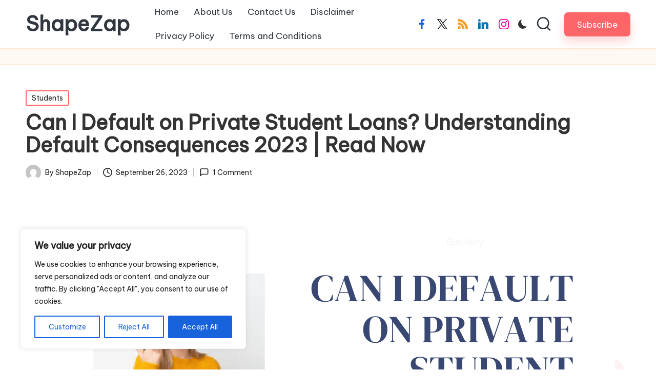

--- FILE ---
content_type: text/html; charset=utf-8
request_url: https://www.google.com/recaptcha/api2/aframe
body_size: 264
content:
<!DOCTYPE HTML><html><head><meta http-equiv="content-type" content="text/html; charset=UTF-8"></head><body><script nonce="Ct-i66CEbmvCrhm3l5h2mA">/** Anti-fraud and anti-abuse applications only. See google.com/recaptcha */ try{var clients={'sodar':'https://pagead2.googlesyndication.com/pagead/sodar?'};window.addEventListener("message",function(a){try{if(a.source===window.parent){var b=JSON.parse(a.data);var c=clients[b['id']];if(c){var d=document.createElement('img');d.src=c+b['params']+'&rc='+(localStorage.getItem("rc::a")?sessionStorage.getItem("rc::b"):"");window.document.body.appendChild(d);sessionStorage.setItem("rc::e",parseInt(sessionStorage.getItem("rc::e")||0)+1);localStorage.setItem("rc::h",'1768923521329');}}}catch(b){}});window.parent.postMessage("_grecaptcha_ready", "*");}catch(b){}</script></body></html>